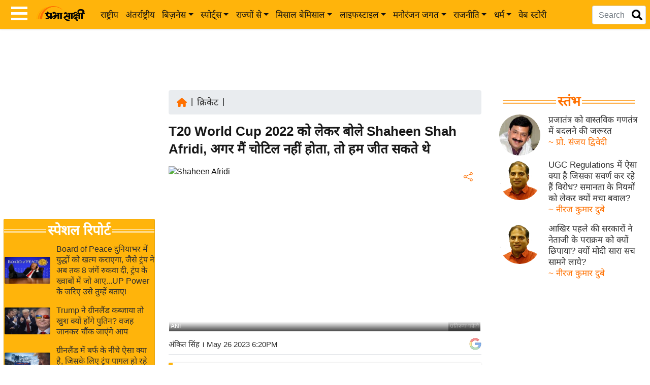

--- FILE ---
content_type: text/html; charset=utf-8
request_url: https://www.google.com/recaptcha/api2/aframe
body_size: 152
content:
<!DOCTYPE HTML><html><head><meta http-equiv="content-type" content="text/html; charset=UTF-8"></head><body><script nonce="Mzq160qmVFRc3nsiYKwi-A">/** Anti-fraud and anti-abuse applications only. See google.com/recaptcha */ try{var clients={'sodar':'https://pagead2.googlesyndication.com/pagead/sodar?'};window.addEventListener("message",function(a){try{if(a.source===window.parent){var b=JSON.parse(a.data);var c=clients[b['id']];if(c){var d=document.createElement('img');d.src=c+b['params']+'&rc='+(localStorage.getItem("rc::a")?sessionStorage.getItem("rc::b"):"");window.document.body.appendChild(d);sessionStorage.setItem("rc::e",parseInt(sessionStorage.getItem("rc::e")||0)+1);localStorage.setItem("rc::h",'1769422590070');}}}catch(b){}});window.parent.postMessage("_grecaptcha_ready", "*");}catch(b){}</script></body></html>

--- FILE ---
content_type: application/javascript; charset=utf-8
request_url: https://fundingchoicesmessages.google.com/f/AGSKWxWB2podwq7QnIoLiyHzME1CQ5CDIup0DTwviNuqgy_4EOdKZBm8Pci4-E1ssgTkR-btqEM2aPlJs-s6_IPMjQAjsDQ5Zb7PTzTiiiN5bQ5D2kMv4Gh2wLz-XnQoJL12iNRolPa4OCKohIH1Pk8VuOaSlfDmNLqCDgo_SQ9Rg40SR-tMpsF3J7cBn1FP/_/468x80./adfetch./ads_bottom..com/video-ad--ads-right.
body_size: -1289
content:
window['1f7ef826-b702-474a-ad85-210bc2d198d7'] = true;

--- FILE ---
content_type: application/javascript
request_url: https://cdn.izooto.com/scripts/5f222823a0cf9d4a3561db828dc19934c8146c00.js
body_size: 1307
content:
(function(){try{window.izConfig={"defaultNotification":"","siteUrl":"https://www.prabhasakshi.com","repeatPromptDelay":0,"mobPromptFlow":0,"branding":1,"mobRepeatPromptDelay":0,"exitIntent":{"templateType":2,"onExit":1,"rfiId":[{"regex":["/"],"hash":"7244a5993b9c6038702545c921538ac438a8ae3c","status":1}],"title":"You might also like","rid":"111346000168489","templateId":1,"featureAdUnit":"/22971058512/prabhasakshi/ps_eir_f","closeDelay":60,"ads":0,"onDelay":0,"titleColor":"#060606","bgColor":"#f4be08","onScroll":0,"repeatDelay":4,"status":0,"cid":18628674},"mobPromptOnScroll":0,"isSdkHttps":1,"locale":"en","mobPromptDelay":0,"sourceOrigin":"https://www.prabhasakshi.com","vapidPublicKey":"BLTVY-npI5wliNR7i98HVybUmy3O5OJuDE-6Ut4C_GIS-X8npOyff05aY-ZwnWV1K7Xcwc_ur75DmBrFIFKAiWM","promptFlow":0,"promptDelay":0,"mobPromptDesign":{"btn2Txt":"","btn1Txt":"","titleForeColor":"","btn1ForeColor":"","icon":"","btn2bgColor":"","message":"","btn2ForeColor":"","messageForeColor":"","bgColor":"","btn1bgColor":"","position":"","subMessage":""},"client":68489,"ga":{"syncNewsHub":0},"domainRoot":"","welcomePlaybook":{"data":{"act_num":0,"link":"https://www.prabhasakshi.com?utm_source=izooto&utm_medium=push_notifications&utm_campaign=welcome_subscribers&utm_content=notification1","icon":"https://www.prabhasakshi.com/images/prabhasakshi-logo.png","banner":"","id":15693992,"title":"Thank you for subscribing!","rid":"1000010000068489","message":"ताज़ा खबरें अब एक क्लिक दूर ","ttl":1440,"url":"https://www.prabhasakshi.com?utm_source=izooto&utm_medium=push_notifications&utm_campaign=welcome_subscribers&utm_content=notification1","key":68489},"status":1},"webServiceUrl":"","serviceWorkerName":"/service-worker.js","overlay":0,"mobOptInDesignType":0,"manifestName":"/manifest.json","optInCloseDelay":60,"optInDesign":"","newsHub":{"ads":0,"designType":2,"mainColor":"#ff6f00","callOutAdUnit":"/22971058512/prabhasakshi/ps_fo","iconType":1,"adUnit":"/22971058512/prabhasakshi/ps_nh_top","desktopAllowed":0,"callOutAds":0,"placement":[1,1],"title":"Must Read","mobileAllowed":0,"status":0},"mobOptInCloseDelay":60,"promptOnScroll":0,"promptDesign":{"btn2Txt":"","btn1Txt":"","titleForeColor":"","btn1ForeColor":"","icon":"","btn2bgColor":"","message":"","btn2ForeColor":"","messageForeColor":"","bgColor":"","btn1bgColor":"","position":"","subMessage":""},"customPixelLink":"","optInDesignType":0,"desktopAllowed":1,"webPushId":"","mobileAllowed":1,"hash":"5f222823a0cf9d4a3561db828dc19934c8146c00"};var container=document.body?document.body:document.head;if(""!==izConfig.customPixelLink){var _izAlt=document.createElement("script");_izAlt.id="izootoAlt",_izAlt.src=izConfig.customPixelLink,container.appendChild(_izAlt)}else{var _iz=document.createElement("script");_iz.id="izootoSdk",_iz.src="https://cdn.izooto.com/scripts/sdk/izooto.js",container.appendChild(_iz)}}catch(err){}})()